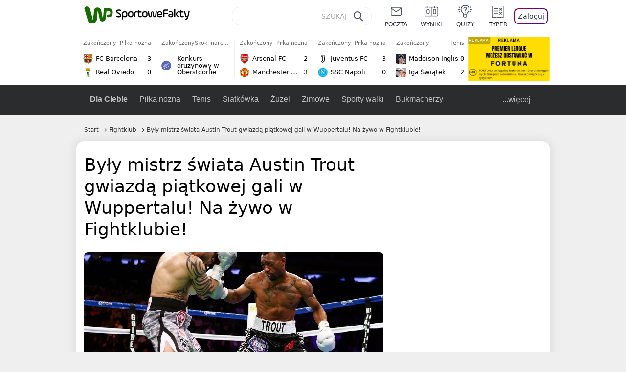

--- FILE ---
content_type: application/javascript
request_url: https://rek.www.wp.pl/gaf.js?rv=2&sn=sportowefakty&pvid=d85fbd851c8ca5476caf&rekids=235685&tVersion=C&phtml=sportowefakty.wp.pl%2Ffightklub%2F1010268%2Fbyly-mistrz-swiata-austin-trout-gwiazda-piatkowej-gali-w-wuppertalu-na-zywo-w-fi&abtest=adtech%7CPRGM-1047%7CA%3Badtech%7CPU-335%7CA%3Badtech%7CPRG-3468%7CB%3Badtech%7CPRGM-1036%7CD%3Badtech%7CFP-76%7CD%3Badtech%7CPRGM-1356%7CA%3Badtech%7CPRGM-1419%7CC%3Badtech%7CPRGM-1589%7CB%3Badtech%7CPRGM-1576%7CA%3Badtech%7CPRGM-1443%7CA%3Badtech%7CPRGM-1587%7CD%3Badtech%7CPRGM-1615%7CA%3Badtech%7CPRGM-1215%7CC%3Bapplication%7CDRP-1726%7CC&PWA_adbd=0&darkmode=0&highLayout=0&layout=narrow&navType=navigate&cdl=0&ctype=article&cview=article&ciab=IAB17&cid=1010268&csystem=sportowefakty&cdate=2022-07-13&ccategory=fightklub&REKtagi=niemcy%3Bwuppertal%3Bboks_w_fightklubie%3Bfightklub%3Bsporty_walki%3Bboks%3Bboks_zawodowy%3Baustin_trout&vw=1280&vh=720&p1=0&spin=atjdbh2p&bcv=2
body_size: 8486
content:
atjdbh2p({"spin":"atjdbh2p","bunch":235685,"context":{"dsa":false,"minor":false,"bidRequestId":"e637589a-67c8-43c6-ba13-48ad4233eda7","maConfig":{"timestamp":"2026-01-22T08:31:40.447Z"},"dfpConfig":{"timestamp":"2026-01-23T12:40:10.018Z"},"sda":[],"targeting":{"client":{},"server":{},"query":{"PWA_adbd":"0","REKtagi":"niemcy;wuppertal;boks_w_fightklubie;fightklub;sporty_walki;boks;boks_zawodowy;austin_trout","abtest":"adtech|PRGM-1047|A;adtech|PU-335|A;adtech|PRG-3468|B;adtech|PRGM-1036|D;adtech|FP-76|D;adtech|PRGM-1356|A;adtech|PRGM-1419|C;adtech|PRGM-1589|B;adtech|PRGM-1576|A;adtech|PRGM-1443|A;adtech|PRGM-1587|D;adtech|PRGM-1615|A;adtech|PRGM-1215|C;application|DRP-1726|C","bcv":"2","ccategory":"fightklub","cdate":"2022-07-13","cdl":"0","ciab":"IAB17","cid":"1010268","csystem":"sportowefakty","ctype":"article","cview":"article","darkmode":"0","highLayout":"0","layout":"narrow","navType":"navigate","p1":"0","phtml":"sportowefakty.wp.pl/fightklub/1010268/byly-mistrz-swiata-austin-trout-gwiazda-piatkowej-gali-w-wuppertalu-na-zywo-w-fi","pvid":"d85fbd851c8ca5476caf","rekids":"235685","rv":"2","sn":"sportowefakty","spin":"atjdbh2p","tVersion":"C","vh":"720","vw":"1280"}},"directOnly":0,"geo":{"country":"840","region":"","city":""},"statid":"","mlId":"","rshsd":"13","isRobot":false,"curr":{"EUR":4.205,"USD":3.5831,"CHF":4.5298,"GBP":4.8478},"rv":"2","status":{"advf":2,"ma":2,"ma_ads-bidder":2,"ma_cpv-bidder":2,"ma_high-cpm-bidder":2},"bp":[30,40,50,60,80,100,120,140,160,180,200,220,240,260,280,300,320,340,360,380,400,420,440,460,480,500,520,540,560,580,600,620,640,660,680,700,720,740,760,780,800,1000,1200,1500,1800,2000,2500,3000,3500,4000,5000,6000,7000,9800],"siginf":"0.1.89"},"slots":{"11":{"delivered":"1","campaign":null,"dfpConfig":{"placement":"/89844762/Desktop_Sportowefakty.wp.pl_x11_art","roshash":"BEMP","ceil":100,"sizes":[[336,280],[640,280],[300,250]],"namedSizes":["fluid"],"div":"div-gpt-ad-x11-art","targeting":{"DFPHASH":"ADLO","emptygaf":"0"},"fp":[150,170,190,220,250,290,320,340,370,390,410,440,450,470,490,500,530,540,560,570,580,610,620,640,650,660,670,680,700,710,720,740,750,760,770,770,800,800,830,830,840,1020,1230,1530,1840,2040,2550,3060,3570,4080,5400,8160,9800,9800],"gfp":"BEMP","sigset":1}},"12":{"delivered":"1","campaign":null,"dfpConfig":{"placement":"/89844762/Desktop_Sportowefakty.wp.pl_x12_art","roshash":"BEMP","ceil":100,"sizes":[[336,280],[640,280],[300,250]],"namedSizes":["fluid"],"div":"div-gpt-ad-x12-art","targeting":{"DFPHASH":"ADLO","emptygaf":"0"},"fp":[140,170,190,210,250,280,300,330,350,380,400,410,440,460,470,500,510,520,530,540,570,580,590,610,620,630,640,650,670,680,690,700,710,720,740,750,750,770,780,800,820,1020,1230,1530,1840,2040,2550,3060,3570,4080,5100,7320,9800,9800],"gfp":"BEMP","sigset":1}},"13":{"delivered":"1","campaign":null,"dfpConfig":{"placement":"/89844762/Desktop_Sportowefakty.wp.pl_x13_art","roshash":"BEMP","ceil":100,"sizes":[[336,280],[640,280],[300,250]],"namedSizes":["fluid"],"div":"div-gpt-ad-x13-art","targeting":{"DFPHASH":"ADLO","emptygaf":"0"},"fp":[140,160,180,200,240,270,300,320,340,370,390,400,420,450,460,470,500,510,520,530,540,550,570,590,610,610,630,640,650,670,680,690,700,700,710,730,740,760,780,800,820,1020,1230,1530,1840,2040,2550,3060,3570,4080,5100,6480,9800,9800],"gfp":"BEMP","sigset":1}},"14":{"delivered":"1","campaign":null,"dfpConfig":{"placement":"/89844762/Desktop_Sportowefakty.wp.pl_x14_art","roshash":"BEMP","ceil":100,"sizes":[[336,280],[640,280],[300,250]],"namedSizes":["fluid"],"div":"div-gpt-ad-x14-art","targeting":{"DFPHASH":"ADLO","emptygaf":"0"},"fp":[140,160,180,200,230,260,290,320,330,360,370,400,410,430,450,460,470,490,510,510,520,540,550,560,570,580,610,620,630,640,650,660,660,690,700,720,740,760,780,800,820,1020,1230,1530,1840,2040,2550,3060,3570,4080,5100,6120,8540,9800],"gfp":"BEMP","sigset":1}},"2":{"delivered":"1","campaign":{"id":"188278","capping":"PWAck=27120619\u0026PWAclt=792\u0026tpl=1","adm":{"bunch":"235685","creations":[{"cbConfig":{"blur":false,"bottomBar":false,"fullPage":false,"message":"Przekierowanie za {{time}} sekund{{y}}","timeout":15000},"height":600,"pixels":["//gde-default.hit.gemius.pl/_1769428988/redot.gif?id=AurlpqtfLPQooAxj7wsDeNWb7DpBnawS60AjdQWqM6T.z7/fastid=fsjxkechbderpocuyimavtcqankj/stparam=xcjskxjudx/nc=0/gdpr=0/gdpr_consent="],"showLabel":false,"src":"https://mamc.wpcdn.pl/188278/1768219315939/backup_mcd_ruby_choco_latte_1200x600.jpg","trackers":{"click":[""],"cview":["//ma.wp.pl/ma.gif?clid=dca45526c17aa056cf0f889dbba57020\u0026SN=sportowefakty\u0026pvid=d85fbd851c8ca5476caf\u0026action=cvimp\u0026pg=sportowefakty.wp.pl\u0026par=medium%3Ddisplay%26inver%3D2%26editedTimestamp%3D1768219234%26ssp%3Dwp.pl%26bidReqID%3De637589a-67c8-43c6-ba13-48ad4233eda7%26domain%3Dsportowefakty.wp.pl%26order%3D265630%26iabSiteCategories%3D%26hBudgetRate%3DBEHMPSV%26cur%3DPLN%26workfID%3D188278%26client_id%3D43759%26source%3DTG%26pricingModel%3D8xdJnWElOFprsLDfApxgvYZ83xjaNzrqCimJ2_4lpJs%26geo%3D840%253B%253B%26partnerID%3D%26isDev%3Dfalse%26platform%3D8%26publisherID%3D308%26targetDomain%3Dmcdonalds.pl%26org_id%3D25%26bidderID%3D11%26utility%3D6SvCUSUEW4dcc9gbPSyTG3ScH3NO2ek1B0ntbAGtoxrQ0uDCM9iPtIH1OHOB9IdA%26conversionValue%3D0%26userID%3D__UNKNOWN_TELL_US__%26tpID%3D1402620%26emission%3D3043513%26is_robot%3D0%26slotID%3D002%26creationID%3D1470141%26seatFee%3DF5LC7nPfGFCtYR0ZpJ3Me5HTcJOoO95qXA5FLvG3PVw%26ttl%3D1769515388%26contentID%3D1010268%26device%3DPERSONAL_COMPUTER%26rekid%3D235685%26slotSizeWxH%3D1200x600%26test%3D0%26is_adblock%3D0%26pvid%3Dd85fbd851c8ca5476caf%26hBidPrice%3DBEHMPSV%26ip%3DkHHyC4E0alVkGLdrknqKK7eCh7up70XNuI4H-jzR41M%26seatID%3Ddca45526c17aa056cf0f889dbba57020%26billing%3Dcpv%26iabPageCategories%3D%26sn%3Dsportowefakty%26bidTimestamp%3D1769428988"],"impression":["//ma.wp.pl/ma.gif?clid=dca45526c17aa056cf0f889dbba57020\u0026SN=sportowefakty\u0026pvid=d85fbd851c8ca5476caf\u0026action=delivery\u0026pg=sportowefakty.wp.pl\u0026par=medium%3Ddisplay%26inver%3D2%26editedTimestamp%3D1768219234%26ssp%3Dwp.pl%26bidReqID%3De637589a-67c8-43c6-ba13-48ad4233eda7%26domain%3Dsportowefakty.wp.pl%26order%3D265630%26iabSiteCategories%3D%26hBudgetRate%3DBEHMPSV%26cur%3DPLN%26workfID%3D188278%26client_id%3D43759%26source%3DTG%26pricingModel%3D8xdJnWElOFprsLDfApxgvYZ83xjaNzrqCimJ2_4lpJs%26geo%3D840%253B%253B%26partnerID%3D%26isDev%3Dfalse%26platform%3D8%26publisherID%3D308%26targetDomain%3Dmcdonalds.pl%26org_id%3D25%26bidderID%3D11%26utility%3D6SvCUSUEW4dcc9gbPSyTG3ScH3NO2ek1B0ntbAGtoxrQ0uDCM9iPtIH1OHOB9IdA%26conversionValue%3D0%26userID%3D__UNKNOWN_TELL_US__%26tpID%3D1402620%26emission%3D3043513%26is_robot%3D0%26slotID%3D002%26creationID%3D1470141%26seatFee%3DF5LC7nPfGFCtYR0ZpJ3Me5HTcJOoO95qXA5FLvG3PVw%26ttl%3D1769515388%26contentID%3D1010268%26device%3DPERSONAL_COMPUTER%26rekid%3D235685%26slotSizeWxH%3D1200x600%26test%3D0%26is_adblock%3D0%26pvid%3Dd85fbd851c8ca5476caf%26hBidPrice%3DBEHMPSV%26ip%3DkHHyC4E0alVkGLdrknqKK7eCh7up70XNuI4H-jzR41M%26seatID%3Ddca45526c17aa056cf0f889dbba57020%26billing%3Dcpv%26iabPageCategories%3D%26sn%3Dsportowefakty%26bidTimestamp%3D1769428988"],"view":["//ma.wp.pl/ma.gif?clid=dca45526c17aa056cf0f889dbba57020\u0026SN=sportowefakty\u0026pvid=d85fbd851c8ca5476caf\u0026action=view\u0026pg=sportowefakty.wp.pl\u0026par=bidReqID%3De637589a-67c8-43c6-ba13-48ad4233eda7%26domain%3Dsportowefakty.wp.pl%26order%3D265630%26iabSiteCategories%3D%26hBudgetRate%3DBEHMPSV%26cur%3DPLN%26workfID%3D188278%26client_id%3D43759%26source%3DTG%26pricingModel%3D8xdJnWElOFprsLDfApxgvYZ83xjaNzrqCimJ2_4lpJs%26geo%3D840%253B%253B%26partnerID%3D%26isDev%3Dfalse%26platform%3D8%26publisherID%3D308%26targetDomain%3Dmcdonalds.pl%26org_id%3D25%26bidderID%3D11%26utility%3D6SvCUSUEW4dcc9gbPSyTG3ScH3NO2ek1B0ntbAGtoxrQ0uDCM9iPtIH1OHOB9IdA%26conversionValue%3D0%26userID%3D__UNKNOWN_TELL_US__%26tpID%3D1402620%26emission%3D3043513%26is_robot%3D0%26slotID%3D002%26creationID%3D1470141%26seatFee%3DF5LC7nPfGFCtYR0ZpJ3Me5HTcJOoO95qXA5FLvG3PVw%26ttl%3D1769515388%26contentID%3D1010268%26device%3DPERSONAL_COMPUTER%26rekid%3D235685%26slotSizeWxH%3D1200x600%26test%3D0%26is_adblock%3D0%26pvid%3Dd85fbd851c8ca5476caf%26hBidPrice%3DBEHMPSV%26ip%3DkHHyC4E0alVkGLdrknqKK7eCh7up70XNuI4H-jzR41M%26seatID%3Ddca45526c17aa056cf0f889dbba57020%26billing%3Dcpv%26iabPageCategories%3D%26sn%3Dsportowefakty%26bidTimestamp%3D1769428988%26medium%3Ddisplay%26inver%3D2%26editedTimestamp%3D1768219234%26ssp%3Dwp.pl"]},"transparentPlaceholder":false,"type":"image","url":"https://gde-default.hit.gemius.pl/lshitredir/id=AurlpqtfLPQooAxj7wsDeNWb7DpBnawS60AjdQWqM6T.z7/fastid=jtkvsjgljofzfpdtsvypmawiynnr/stparam=rehpbsnndr/nc=0/gdpr=0/gdpr_consent=/url=https://links.mcdonaldsapps.com/CKlgPh?utm_campaign=McDonalds_McCafe_260114_260324_McCafe%20Special%20Autumn%20%26%20Winter%202026\u0026utm_source=CommercialBreak\u0026utm_medium=%2FDISPLAY%2FWP%2FWP.WP_CommercialBreak__CPM_Display_aTAGdcGL_","width":1200}],"redir":"https://ma.wp.pl/redirma?SN=sportowefakty\u0026pvid=d85fbd851c8ca5476caf\u0026par=client_id%3D43759%26test%3D0%26hBidPrice%3DBEHMPSV%26iabPageCategories%3D%26domain%3Dsportowefakty.wp.pl%26cur%3DPLN%26platform%3D8%26utility%3D6SvCUSUEW4dcc9gbPSyTG3ScH3NO2ek1B0ntbAGtoxrQ0uDCM9iPtIH1OHOB9IdA%26workfID%3D188278%26source%3DTG%26slotSizeWxH%3D1200x600%26sn%3Dsportowefakty%26inver%3D2%26ssp%3Dwp.pl%26order%3D265630%26hBudgetRate%3DBEHMPSV%26ip%3DkHHyC4E0alVkGLdrknqKK7eCh7up70XNuI4H-jzR41M%26billing%3Dcpv%26bidTimestamp%3D1769428988%26isDev%3Dfalse%26targetDomain%3Dmcdonalds.pl%26org_id%3D25%26emission%3D3043513%26medium%3Ddisplay%26partnerID%3D%26publisherID%3D308%26tpID%3D1402620%26slotID%3D002%26pricingModel%3D8xdJnWElOFprsLDfApxgvYZ83xjaNzrqCimJ2_4lpJs%26seatID%3Ddca45526c17aa056cf0f889dbba57020%26bidReqID%3De637589a-67c8-43c6-ba13-48ad4233eda7%26iabSiteCategories%3D%26is_adblock%3D0%26editedTimestamp%3D1768219234%26bidderID%3D11%26userID%3D__UNKNOWN_TELL_US__%26contentID%3D1010268%26device%3DPERSONAL_COMPUTER%26pvid%3Dd85fbd851c8ca5476caf%26geo%3D840%253B%253B%26is_robot%3D0%26ttl%3D1769515388%26rekid%3D235685%26conversionValue%3D0%26creationID%3D1470141%26seatFee%3DF5LC7nPfGFCtYR0ZpJ3Me5HTcJOoO95qXA5FLvG3PVw\u0026url=","slot":"2"},"creative":{"Id":"1470141","provider":"ma_cpv-bidder","roshash":"DGJM","height":600,"width":1200,"touchpointId":"1402620","source":{"bidder":"cpv-bidder"}},"sellingModel":{"model":"CPM_INT"}},"dfpConfig":{"placement":"/89844762/Desktop_Sportowefakty.wp.pl_x02_art","roshash":"DGJM","ceil":100,"sizes":[[970,300],[970,600],[750,300],[950,300],[980,600],[1920,870],[1200,600],[750,400],[960,640]],"namedSizes":["fluid"],"div":"div-gpt-ad-x02-art","targeting":{"DFPHASH":"CFIL","emptygaf":"0"},"fp":[130,150,170,190,220,240,270,290,310,330,350,370,390,400,410,420,450,450,470,480,480,490,510,510,520,530,550,560,580,600,620,640,660,680,700,720,740,760,780,800,820,1020,1230,1530,1840,2040,2550,3060,3570,4080,5100,6120,7140,9800],"gfp":"CKNQ","sigset":1}},"25":{"delivered":"1","campaign":null,"dfpConfig":{"placement":"/89844762/Desktop_Sportowefakty.wp.pl_x25_art","roshash":"BEMP","ceil":100,"sizes":[[336,280],[640,280],[300,250]],"namedSizes":["fluid"],"div":"div-gpt-ad-x25-art","targeting":{"DFPHASH":"ADLO","emptygaf":"0"},"fp":[130,150,170,190,220,250,280,290,320,340,350,370,390,400,410,440,450,450,470,480,480,500,510,530,540,550,550,560,580,600,620,640,660,680,700,720,740,760,780,800,820,1020,1230,1530,1840,2040,2550,3060,3570,4080,5100,6120,7140,9800],"gfp":"BEMP","sigset":1}},"27":{"delivered":"","campaign":null,"dfpConfig":null},"28":{"delivered":"","campaign":null,"dfpConfig":null},"29":{"delivered":"1","campaign":null,"dfpConfig":{"placement":"/89844762/Desktop_Sportowefakty.wp.pl_x29_art","roshash":"BEMP","ceil":100,"sizes":[[336,280],[640,280],[300,250]],"namedSizes":["fluid"],"div":"div-gpt-ad-x29-art","targeting":{"DFPHASH":"ADLO","emptygaf":"0"},"fp":[150,170,190,220,260,290,320,350,370,390,420,430,460,470,490,510,530,540,550,580,600,610,620,630,650,650,670,680,710,720,740,750,760,760,770,800,810,800,840,830,840,1020,1230,1530,1840,2040,2550,3060,3570,4080,5500,8400,9800,9800],"gfp":"BEMP","sigset":1}},"3":{"delivered":"1","campaign":null,"dfpConfig":{"placement":"/89844762/Desktop_Sportowefakty.wp.pl_x03_art","roshash":"BEMP","ceil":100,"sizes":[[728,90],[970,300],[950,90],[980,120],[980,90],[970,150],[970,90],[970,250],[930,180],[950,200],[750,100],[970,66],[750,200],[960,90],[970,100],[750,300],[970,200],[950,300]],"namedSizes":["fluid"],"div":"div-gpt-ad-x03-art","targeting":{"DFPHASH":"ADLO","emptygaf":"0"},"fp":[140,160,180,200,230,260,290,320,340,360,380,400,410,430,450,450,480,490,510,510,520,540,550,570,590,590,610,620,630,640,650,660,670,690,700,720,740,760,780,800,820,1020,1230,1530,1840,2040,2550,3060,3570,4080,5100,6120,8680,9800],"gfp":"BEMP","sigset":1}},"32":{"delivered":"1","campaign":null,"dfpConfig":{"placement":"/89844762/Desktop_Sportowefakty.wp.pl_x32_art","roshash":"BEMP","ceil":100,"sizes":[[336,280],[640,280],[300,250]],"namedSizes":["fluid"],"div":"div-gpt-ad-x32-art","targeting":{"DFPHASH":"ADLO","emptygaf":"0"},"fp":[160,180,210,230,270,310,340,370,400,430,440,480,490,520,540,550,580,600,610,630,640,670,680,700,710,720,740,750,770,780,800,810,820,860,870,890,900,920,930,940,960,1080,1230,1530,1840,2040,2550,3060,3570,4480,6900,9800,9800,9800],"gfp":"BEMP","sigset":1}},"33":{"delivered":"1","campaign":null,"dfpConfig":{"placement":"/89844762/Desktop_Sportowefakty.wp.pl_x33_art","roshash":"BEMP","ceil":100,"sizes":[[336,280],[640,280],[300,250]],"namedSizes":["fluid"],"div":"div-gpt-ad-x33-art","targeting":{"DFPHASH":"ADLO","emptygaf":"0"},"fp":[150,170,190,220,260,290,320,350,370,400,420,440,460,490,500,510,530,560,570,580,600,610,640,650,670,670,690,710,710,720,740,750,760,770,790,800,810,830,840,850,870,1020,1230,1530,1840,2040,2550,3060,3570,4080,5700,8640,9800,9800],"gfp":"BEMP","sigset":1}},"34":{"delivered":"1","campaign":null,"dfpConfig":{"placement":"/89844762/Desktop_Sportowefakty.wp.pl_x34_art","roshash":"BEMP","ceil":100,"sizes":[[300,250]],"namedSizes":["fluid"],"div":"div-gpt-ad-x34-art","targeting":{"DFPHASH":"ADLO","emptygaf":"0"},"fp":[130,150,170,190,220,250,280,290,320,340,350,370,390,400,410,440,450,450,470,480,480,500,510,530,540,550,550,560,580,600,620,640,660,680,700,720,740,760,780,800,820,1020,1230,1530,1840,2040,2550,3060,3570,4080,5100,6120,7140,9800],"gfp":"BEMP","sigset":1}},"35":{"delivered":"1","campaign":null,"dfpConfig":{"placement":"/89844762/Desktop_Sportowefakty.wp.pl_x35_art","roshash":"BEMP","ceil":100,"sizes":[[300,600],[300,250]],"namedSizes":["fluid"],"div":"div-gpt-ad-x35-art","targeting":{"DFPHASH":"ADLO","emptygaf":"0"},"fp":[130,150,170,190,230,250,280,300,330,340,370,380,400,420,430,440,470,470,490,500,510,520,530,540,550,570,590,580,590,600,630,640,660,680,700,720,740,760,780,800,820,1020,1230,1530,1840,2040,2550,3060,3570,4080,5100,6120,7140,9800],"gfp":"BEMP","sigset":1}},"36":{"delivered":"1","campaign":null,"dfpConfig":{"placement":"/89844762/Desktop_Sportowefakty.wp.pl_x36_art","roshash":"BEMP","ceil":100,"sizes":[[300,600],[300,250]],"namedSizes":["fluid"],"div":"div-gpt-ad-x36-art","targeting":{"DFPHASH":"ADLO","emptygaf":"0"},"fp":[130,160,180,200,230,260,290,310,330,350,370,390,400,420,440,450,470,470,490,510,520,530,540,560,560,570,590,600,610,620,630,640,660,680,700,720,740,760,780,800,820,1020,1230,1530,1840,2040,2550,3060,3570,4080,5100,6120,7840,9800],"gfp":"BEMP","sigset":1}},"37":{"delivered":"1","campaign":null,"dfpConfig":{"placement":"/89844762/Desktop_Sportowefakty.wp.pl_x37_art","roshash":"BEMP","ceil":100,"sizes":[[300,600],[300,250]],"namedSizes":["fluid"],"div":"div-gpt-ad-x37-art","targeting":{"DFPHASH":"ADLO","emptygaf":"0"},"fp":[140,160,180,200,230,260,290,320,340,360,380,400,420,430,450,470,480,490,510,510,520,540,570,570,590,590,610,620,630,640,650,660,670,690,700,720,740,760,780,800,820,1020,1230,1530,1840,2040,2550,3060,3570,4080,5100,6120,8960,9800],"gfp":"BEMP","sigset":1}},"40":{"delivered":"1","campaign":null,"dfpConfig":{"placement":"/89844762/Desktop_Sportowefakty.wp.pl_x40","roshash":"BGJM","ceil":100,"sizes":[[300,250]],"namedSizes":["fluid"],"div":"div-gpt-ad-x40","targeting":{"DFPHASH":"AFIL","emptygaf":"0"},"fp":[150,170,190,210,250,280,310,340,370,390,410,440,460,470,500,510,520,530,570,570,590,600,610,630,640,670,680,700,710,720,740,750,760,770,780,790,810,820,830,850,850,1020,1230,1530,1840,2040,2550,3060,3570,4080,5500,8280,9800,9800],"gfp":"BGJM","sigset":1}},"5":{"delivered":"1","campaign":null,"dfpConfig":{"placement":"/89844762/Desktop_Sportowefakty.wp.pl_x05_art","roshash":"BEMP","ceil":100,"sizes":[[336,280],[640,280],[300,250]],"namedSizes":["fluid"],"div":"div-gpt-ad-x05-art","targeting":{"DFPHASH":"ADLO","emptygaf":"0"},"fp":[140,160,190,210,240,270,300,320,350,370,380,410,430,450,460,470,480,510,520,540,550,560,570,580,610,620,620,640,650,670,680,690,680,720,730,730,750,760,780,800,820,1020,1230,1530,1840,2040,2550,3060,3570,4080,5100,6600,9800,9800],"gfp":"BEMP","sigset":1}},"50":{"delivered":"1","campaign":null,"dfpConfig":{"placement":"/89844762/Desktop_Sportowefakty.wp.pl_x50_art","roshash":"BEMP","ceil":100,"sizes":[[728,90],[970,300],[950,90],[980,120],[980,90],[970,150],[970,90],[970,250],[930,180],[950,200],[750,100],[970,66],[750,200],[960,90],[970,100],[750,300],[970,200],[950,300]],"namedSizes":["fluid"],"div":"div-gpt-ad-x50-art","targeting":{"DFPHASH":"ADLO","emptygaf":"0"},"fp":[160,190,210,230,280,310,350,380,410,440,460,480,500,530,550,580,590,610,620,660,670,680,700,710,730,760,770,790,810,820,830,850,860,880,890,910,930,940,950,970,980,1140,1280,1530,1840,2040,2550,3060,3780,4800,7300,9800,9800,9800],"gfp":"BEMP","sigset":1}},"52":{"delivered":"1","campaign":null,"dfpConfig":{"placement":"/89844762/Desktop_Sportowefakty.wp.pl_x52_art","roshash":"BEMP","ceil":100,"sizes":[[300,250]],"namedSizes":["fluid"],"div":"div-gpt-ad-x52-art","targeting":{"DFPHASH":"ADLO","emptygaf":"0"},"fp":[270,600,470,140,640,1060,820,400,740,1240,480,1300,1260,440,300,740,1360,1140,580,720,880,1100,800,960,680,1620,860,740,580,1520,760,1800,1240,1900,1720,1720,880,1220,1400,1820,900,1600,1380,1540,2340,3480,4560,3280,4940,4420,5080,6060,7180,9940],"gfp":"BEMP","sigset":3}},"529":{"delivered":"1","campaign":null,"dfpConfig":{"placement":"/89844762/Desktop_Sportowefakty.wp.pl_x529","roshash":"BEMP","ceil":100,"sizes":[[300,250]],"namedSizes":["fluid"],"div":"div-gpt-ad-x529","targeting":{"DFPHASH":"ADLO","emptygaf":"0"},"fp":[130,150,170,190,220,250,270,300,320,340,360,370,390,400,420,440,450,460,470,480,490,510,510,540,530,540,560,570,580,600,620,640,660,680,700,720,740,760,780,800,820,1020,1230,1530,1840,2040,2550,3060,3570,4080,5100,6120,7140,9800],"gfp":"BEMP","sigset":1}},"53":{"delivered":"1","campaign":null,"dfpConfig":{"placement":"/89844762/Desktop_Sportowefakty.wp.pl_x53_art","roshash":"BEMP","ceil":100,"sizes":[[336,280],[640,280],[300,250]],"namedSizes":["fluid"],"div":"div-gpt-ad-x53-art","targeting":{"DFPHASH":"ADLO","emptygaf":"0"},"fp":[170,800,270,960,740,620,660,1100,1080,320,540,760,1000,700,920,620,680,1120,1200,1480,1240,1020,1240,740,820,1360,560,1440,820,820,1860,1420,1720,1680,860,1420,1900,1520,1920,1140,840,2260,2540,2640,3200,3840,3440,3100,5740,5520,8360,6640,7820,9860],"gfp":"BEMP","sigset":3}},"530":{"delivered":"","campaign":null,"dfpConfig":null},"531":{"delivered":"1","campaign":null,"dfpConfig":{"placement":"/89844762/Desktop_Sportowefakty.wp.pl_x531","roshash":"BEMP","ceil":100,"sizes":[[300,250]],"namedSizes":["fluid"],"div":"div-gpt-ad-x531","targeting":{"DFPHASH":"ADLO","emptygaf":"0"},"fp":[130,150,170,190,220,240,270,290,320,330,350,370,390,400,410,440,450,450,470,480,480,490,510,530,520,530,550,560,580,600,620,640,660,680,700,720,740,760,780,800,820,1020,1230,1530,1840,2040,2550,3060,3570,4080,5100,6120,7140,9800],"gfp":"BEMP","sigset":1}},"59":{"delivered":"1","campaign":null,"dfpConfig":{"placement":"/89844762/Desktop_Sportowefakty.wp.pl_x59_art","roshash":"BEMP","ceil":100,"sizes":[[300,600],[300,250]],"namedSizes":["fluid"],"div":"div-gpt-ad-x59-art","targeting":{"DFPHASH":"ADLO","emptygaf":"0"},"fp":[140,160,180,200,230,260,290,320,330,360,380,400,410,430,440,450,480,490,500,510,520,530,550,560,570,590,610,620,630,640,650,660,670,680,700,720,740,760,780,800,820,1020,1230,1530,1840,2040,2550,3060,3570,4080,5100,6120,8680,9800],"gfp":"BEMP","sigset":1}},"6":{"delivered":"","campaign":null,"dfpConfig":null},"63":{"delivered":"1","campaign":null,"dfpConfig":{"placement":"/89844762/Desktop_Sportowefakty.wp.pl_x63_art","roshash":"BEMP","ceil":100,"sizes":[[160,600]],"namedSizes":["fluid"],"div":"div-gpt-ad-x63-art","targeting":{"DFPHASH":"ADLO","emptygaf":"0"},"fp":[130,160,180,200,230,270,290,320,330,360,370,400,410,440,450,460,470,500,510,520,530,540,550,570,570,580,600,610,620,630,640,650,660,690,700,720,740,760,780,800,820,1020,1230,1530,1840,2040,2550,3060,3570,4080,5100,6120,8820,9800],"gfp":"BEMP","sigset":1}},"65":{"delivered":"","campaign":null,"dfpConfig":null},"66":{"delivered":"1","campaign":{"id":"188794","adm":{"bunch":"235685","creations":[{"height":100,"mod":"relationSponsor","pixels":["//ad.doubleclick.net/ddm/trackimp/N1045814.3920530WPPL/B35064372.438048076;dc_trk_aid=631620559;dc_trk_cid=248250256;ord=1769428988;dc_lat=;dc_rdid=;tag_for_child_directed_treatment=;tfua=;gdpr=${GDPR};gdpr_consent=${GDPR_CONSENT_755};ltd=${LIMITED_ADS};dc_tdv=1?"],"showLabel":true,"src":"https://mamc.wpcdn.pl/188794/1769093573609/826270131-185x100_premier.jpg","trackers":{"click":[""],"cview":["//ma.wp.pl/ma.gif?clid=0cc655b412444091fb8190f140853492\u0026SN=sportowefakty\u0026pvid=d85fbd851c8ca5476caf\u0026action=cvimp\u0026pg=sportowefakty.wp.pl\u0026par=medium%3Ddisplay%26ip%3DckkGDoRsNMEKP6rqwr1bvdGy7cZVY4lo5G6LweqYd2o%26creationID%3D1478438%26seatFee%3DyNzYxzptg_7y7y8rUD6khftPpFozdpGPq4RqrBudqyk%26client_id%3D34525%26order%3D264843%26is_adblock%3D0%26bidTimestamp%3D1769428988%26domain%3Dsportowefakty.wp.pl%26iabSiteCategories%3D%26hBidPrice%3DBEHKNQT%26hBudgetRate%3DBEHKNQT%26isDev%3Dfalse%26utility%3DSLib63f16Hb8WEsbHR2KFe-FWi8wuwiVBZTU4JLdoA0RlHyht0TKNnIG5fQ202aO%26platform%3D8%26publisherID%3D308%26inver%3D2%26cur%3DPLN%26test%3D0%26editedTimestamp%3D1769162310%26conversionValue%3D0%26slotID%3D066%26workfID%3D188794%26org_id%3D25%26iabPageCategories%3D%26sn%3Dsportowefakty%26contentID%3D1010268%26bidReqID%3De637589a-67c8-43c6-ba13-48ad4233eda7%26slotSizeWxH%3D185x100%26pricingModel%3DBF54GYceWvn5CQvcQ2ycOcDrTeHOMbStNY6wrfAjsEY%26userID%3D__UNKNOWN_TELL_US__%26billing%3Dcpv%26source%3DTG%26geo%3D840%253B%253B%26partnerID%3D%26bidderID%3D11%26device%3DPERSONAL_COMPUTER%26rekid%3D235685%26targetDomain%3Defortuna.pl%26tpID%3D1405166%26seatID%3D0cc655b412444091fb8190f140853492%26emission%3D3041507%26is_robot%3D0%26pvid%3Dd85fbd851c8ca5476caf%26ssp%3Dwp.pl%26ttl%3D1769515388"],"impression":["//ma.wp.pl/ma.gif?clid=0cc655b412444091fb8190f140853492\u0026SN=sportowefakty\u0026pvid=d85fbd851c8ca5476caf\u0026action=delivery\u0026pg=sportowefakty.wp.pl\u0026par=slotSizeWxH%3D185x100%26pricingModel%3DBF54GYceWvn5CQvcQ2ycOcDrTeHOMbStNY6wrfAjsEY%26userID%3D__UNKNOWN_TELL_US__%26billing%3Dcpv%26source%3DTG%26geo%3D840%253B%253B%26partnerID%3D%26bidderID%3D11%26device%3DPERSONAL_COMPUTER%26rekid%3D235685%26targetDomain%3Defortuna.pl%26tpID%3D1405166%26seatID%3D0cc655b412444091fb8190f140853492%26emission%3D3041507%26is_robot%3D0%26pvid%3Dd85fbd851c8ca5476caf%26ssp%3Dwp.pl%26ttl%3D1769515388%26medium%3Ddisplay%26ip%3DckkGDoRsNMEKP6rqwr1bvdGy7cZVY4lo5G6LweqYd2o%26creationID%3D1478438%26seatFee%3DyNzYxzptg_7y7y8rUD6khftPpFozdpGPq4RqrBudqyk%26client_id%3D34525%26order%3D264843%26is_adblock%3D0%26bidTimestamp%3D1769428988%26domain%3Dsportowefakty.wp.pl%26iabSiteCategories%3D%26hBidPrice%3DBEHKNQT%26hBudgetRate%3DBEHKNQT%26isDev%3Dfalse%26utility%3DSLib63f16Hb8WEsbHR2KFe-FWi8wuwiVBZTU4JLdoA0RlHyht0TKNnIG5fQ202aO%26platform%3D8%26publisherID%3D308%26inver%3D2%26cur%3DPLN%26test%3D0%26editedTimestamp%3D1769162310%26conversionValue%3D0%26slotID%3D066%26workfID%3D188794%26org_id%3D25%26iabPageCategories%3D%26sn%3Dsportowefakty%26contentID%3D1010268%26bidReqID%3De637589a-67c8-43c6-ba13-48ad4233eda7"],"view":["//ma.wp.pl/ma.gif?clid=0cc655b412444091fb8190f140853492\u0026SN=sportowefakty\u0026pvid=d85fbd851c8ca5476caf\u0026action=view\u0026pg=sportowefakty.wp.pl\u0026par=userID%3D__UNKNOWN_TELL_US__%26billing%3Dcpv%26source%3DTG%26geo%3D840%253B%253B%26partnerID%3D%26bidderID%3D11%26device%3DPERSONAL_COMPUTER%26rekid%3D235685%26targetDomain%3Defortuna.pl%26tpID%3D1405166%26seatID%3D0cc655b412444091fb8190f140853492%26emission%3D3041507%26is_robot%3D0%26pvid%3Dd85fbd851c8ca5476caf%26ssp%3Dwp.pl%26ttl%3D1769515388%26medium%3Ddisplay%26ip%3DckkGDoRsNMEKP6rqwr1bvdGy7cZVY4lo5G6LweqYd2o%26creationID%3D1478438%26seatFee%3DyNzYxzptg_7y7y8rUD6khftPpFozdpGPq4RqrBudqyk%26client_id%3D34525%26order%3D264843%26is_adblock%3D0%26bidTimestamp%3D1769428988%26domain%3Dsportowefakty.wp.pl%26iabSiteCategories%3D%26hBidPrice%3DBEHKNQT%26hBudgetRate%3DBEHKNQT%26isDev%3Dfalse%26utility%3DSLib63f16Hb8WEsbHR2KFe-FWi8wuwiVBZTU4JLdoA0RlHyht0TKNnIG5fQ202aO%26platform%3D8%26publisherID%3D308%26inver%3D2%26cur%3DPLN%26test%3D0%26editedTimestamp%3D1769162310%26conversionValue%3D0%26slotID%3D066%26workfID%3D188794%26org_id%3D25%26iabPageCategories%3D%26sn%3Dsportowefakty%26contentID%3D1010268%26bidReqID%3De637589a-67c8-43c6-ba13-48ad4233eda7%26slotSizeWxH%3D185x100%26pricingModel%3DBF54GYceWvn5CQvcQ2ycOcDrTeHOMbStNY6wrfAjsEY"]},"transparentPlaceholder":false,"type":"image","url":"https://ad.doubleclick.net/ddm/trackclk/N1045814.3920530WPPL/B35064372.438048076;dc_trk_aid=631620559;dc_trk_cid=248250256;dc_lat=;dc_rdid=;tag_for_child_directed_treatment=;tfua=;gdpr=${GDPR};gdpr_consent=${GDPR_CONSENT_755};ltd=${LIMITED_ADS};dc_tdv=1","width":185}],"redir":"https://ma.wp.pl/redirma?SN=sportowefakty\u0026pvid=d85fbd851c8ca5476caf\u0026par=creationID%3D1478438%26bidTimestamp%3D1769428988%26isDev%3Dfalse%26utility%3DSLib63f16Hb8WEsbHR2KFe-FWi8wuwiVBZTU4JLdoA0RlHyht0TKNnIG5fQ202aO%26inver%3D2%26pricingModel%3DBF54GYceWvn5CQvcQ2ycOcDrTeHOMbStNY6wrfAjsEY%26client_id%3D34525%26domain%3Dsportowefakty.wp.pl%26test%3D0%26emission%3D3041507%26is_robot%3D0%26billing%3Dcpv%26bidderID%3D11%26hBudgetRate%3DBEHKNQT%26publisherID%3D308%26partnerID%3D%26pvid%3Dd85fbd851c8ca5476caf%26ssp%3Dwp.pl%26is_adblock%3D0%26hBidPrice%3DBEHKNQT%26workfID%3D188794%26source%3DTG%26geo%3D840%253B%253B%26platform%3D8%26cur%3DPLN%26org_id%3D25%26device%3DPERSONAL_COMPUTER%26tpID%3D1405166%26medium%3Ddisplay%26order%3D264843%26iabSiteCategories%3D%26conversionValue%3D0%26slotID%3D066%26iabPageCategories%3D%26slotSizeWxH%3D185x100%26rekid%3D235685%26ttl%3D1769515388%26seatFee%3DyNzYxzptg_7y7y8rUD6khftPpFozdpGPq4RqrBudqyk%26editedTimestamp%3D1769162310%26contentID%3D1010268%26bidReqID%3De637589a-67c8-43c6-ba13-48ad4233eda7%26userID%3D__UNKNOWN_TELL_US__%26targetDomain%3Defortuna.pl%26seatID%3D0cc655b412444091fb8190f140853492%26sn%3Dsportowefakty%26ip%3DckkGDoRsNMEKP6rqwr1bvdGy7cZVY4lo5G6LweqYd2o\u0026url=","slot":"66"},"creative":{"Id":"1478438","provider":"ma_cpv-bidder","roshash":"BEHK","height":100,"width":185,"touchpointId":"1405166","source":{"bidder":"cpv-bidder"}},"sellingModel":{"directOnly":1,"model":"CPM_INT"}},"dfpConfig":null},"67":{"delivered":"1","campaign":null,"dfpConfig":{"placement":"/89844762/Desktop_Sportowefakty.wp.pl_x67_art","roshash":"BEKN","ceil":100,"sizes":[[300,50]],"namedSizes":["fluid"],"div":"div-gpt-ad-x67-art","targeting":{"DFPHASH":"ADJM","emptygaf":"0"},"fp":[130,150,170,190,220,250,270,300,320,330,360,370,380,400,410,420,430,460,470,480,490,500,510,520,530,530,550,560,590,600,620,640,660,680,700,720,740,760,780,800,820,1020,1230,1530,1840,2040,2550,3060,3570,4080,5100,6120,7140,9800],"gfp":"BEKN","sigset":1}},"70":{"delivered":"1","campaign":null,"dfpConfig":{"placement":"/89844762/Desktop_Sportowefakty.wp.pl_x70_art","roshash":"BEMP","ceil":100,"sizes":[[728,90],[970,300],[950,90],[980,120],[980,90],[970,150],[970,90],[970,250],[930,180],[950,200],[750,100],[970,66],[750,200],[960,90],[970,100],[750,300],[970,200],[950,300]],"namedSizes":["fluid"],"div":"div-gpt-ad-x70-art","targeting":{"DFPHASH":"ADLO","emptygaf":"0"},"fp":[150,170,190,210,250,280,310,340,370,380,410,430,450,470,480,510,520,530,540,570,590,600,610,620,640,640,660,670,700,710,720,740,750,740,750,790,800,790,790,820,820,1020,1230,1530,1840,2040,2550,3060,3570,4080,5200,8040,9800,9800],"gfp":"BEMP","sigset":1}},"72":{"delivered":"1","campaign":null,"dfpConfig":{"placement":"/89844762/Desktop_Sportowefakty.wp.pl_x72_art","roshash":"BEMP","ceil":100,"sizes":[[300,250]],"namedSizes":["fluid"],"div":"div-gpt-ad-x72-art","targeting":{"DFPHASH":"ADLO","emptygaf":"0"},"fp":[130,150,170,190,220,250,270,300,320,330,360,370,380,400,410,420,430,460,470,480,490,500,510,520,530,530,550,560,590,600,620,640,660,680,700,720,740,760,780,800,820,1020,1230,1530,1840,2040,2550,3060,3570,4080,5100,6120,7140,9800],"gfp":"BEMP","sigset":1}},"79":{"delivered":"1","campaign":null,"dfpConfig":{"placement":"/89844762/Desktop_Sportowefakty.wp.pl_x79_art","roshash":"BEMP","ceil":100,"sizes":[[300,600],[300,250]],"namedSizes":["fluid"],"div":"div-gpt-ad-x79-art","targeting":{"DFPHASH":"ADLO","emptygaf":"0"},"fp":[130,150,170,190,220,250,280,300,320,340,360,370,400,410,420,430,450,470,470,480,490,510,510,530,530,540,560,570,580,610,620,640,660,680,700,720,740,760,780,800,820,1020,1230,1530,1840,2040,2550,3060,3570,4080,5100,6120,7140,9800],"gfp":"BEMP","sigset":1}},"8":{"delivered":"","campaign":null,"dfpConfig":null},"80":{"delivered":"1","campaign":null,"dfpConfig":{"placement":"/89844762/Desktop_Sportowefakty.wp.pl_x80_art","roshash":"BEMP","ceil":100,"sizes":[[1,1]],"namedSizes":["fluid"],"div":"div-gpt-ad-x80-art","isNative":1,"targeting":{"DFPHASH":"ADLO","emptygaf":"0"},"fp":[150,170,200,220,260,290,320,350,380,390,420,440,460,480,500,520,530,560,570,590,600,610,630,640,670,680,690,710,720,740,750,760,770,780,790,800,830,830,840,860,870,1020,1230,1530,1840,2040,2550,3060,3570,4080,5700,8760,9800,9800],"gfp":"BEMP","sigset":1}},"81":{"delivered":"1","campaign":null,"dfpConfig":{"placement":"/89844762/Desktop_Sportowefakty.wp.pl_x81_art","roshash":"BEMP","ceil":100,"sizes":[[1,1]],"namedSizes":["fluid"],"div":"div-gpt-ad-x81-art","isNative":1,"targeting":{"DFPHASH":"ADLO","emptygaf":"0"},"fp":[140,160,180,200,240,270,300,320,350,370,390,400,430,450,460,480,500,510,520,530,540,570,590,590,600,610,630,640,650,650,680,690,700,700,710,730,740,760,780,800,820,1020,1230,1530,1840,2040,2550,3060,3570,4080,5100,6720,9800,9800],"gfp":"BEMP","sigset":1}},"810":{"delivered":"","campaign":null,"dfpConfig":null},"811":{"delivered":"","campaign":null,"dfpConfig":null},"812":{"delivered":"","campaign":null,"dfpConfig":null},"813":{"delivered":"","campaign":null,"dfpConfig":null},"814":{"delivered":"","campaign":null,"dfpConfig":null},"815":{"delivered":"","campaign":null,"dfpConfig":null},"816":{"delivered":"","campaign":null,"dfpConfig":null},"89":{"delivered":"","campaign":null,"dfpConfig":null},"90":{"delivered":"1","campaign":null,"dfpConfig":{"placement":"/89844762/Desktop_Sportowefakty.wp.pl_x90_art","roshash":"BEMP","ceil":100,"sizes":[[728,90],[970,300],[950,90],[980,120],[980,90],[970,150],[970,90],[970,250],[930,180],[950,200],[750,100],[970,66],[750,200],[960,90],[970,100],[750,300],[970,200],[950,300]],"namedSizes":["fluid"],"div":"div-gpt-ad-x90-art","targeting":{"DFPHASH":"ADLO","emptygaf":"0"},"fp":[160,180,210,230,270,300,340,370,390,410,440,470,490,500,530,550,560,590,610,620,640,650,680,690,710,720,730,750,770,770,780,800,810,850,850,860,870,910,900,910,950,1060,1230,1530,1840,2040,2550,3060,3570,4320,6700,9800,9800,9800],"gfp":"BEMP","sigset":1}},"92":{"delivered":"1","campaign":null,"dfpConfig":{"placement":"/89844762/Desktop_Sportowefakty.wp.pl_x92_art","roshash":"BEMP","ceil":100,"sizes":[[300,250]],"namedSizes":["fluid"],"div":"div-gpt-ad-x92-art","targeting":{"DFPHASH":"ADLO","emptygaf":"0"},"fp":[130,150,170,190,220,250,280,300,310,340,350,370,380,410,420,430,440,450,470,480,490,510,510,530,530,540,560,570,580,610,620,640,660,680,700,720,740,760,780,800,820,1020,1230,1530,1840,2040,2550,3060,3570,4080,5100,6120,7140,9800],"gfp":"BEMP","sigset":1}},"93":{"delivered":"1","campaign":null,"dfpConfig":{"placement":"/89844762/Desktop_Sportowefakty.wp.pl_x93_art","roshash":"BEMP","ceil":100,"sizes":[[300,600],[300,250]],"namedSizes":["fluid"],"div":"div-gpt-ad-x93-art","targeting":{"DFPHASH":"ADLO","emptygaf":"0"},"fp":[890,720,190,840,520,1000,240,280,980,500,340,820,800,420,960,600,1280,1340,780,780,1180,1200,1520,1080,1440,540,1620,1420,1040,1780,760,1360,1360,1060,1600,1240,1340,1480,1820,1100,880,1900,2560,2980,2600,2640,3160,5440,5520,4960,5900,9420,7540,9840],"gfp":"BEMP","sigset":3}},"94":{"lazy":1,"delivered":"1","campaign":{"id":"188982","capping":"PWAck=27120769\u0026PWAclt=720","adm":{"bunch":"235685","creations":[{"mod":"surveyNative","modConfig":{"accentColorAsPrimary":false,"border":"1px solid grey","footnote":"Wyniki ankiet pomagają nam ulepszać nasze produkty i produkty naszych Zaufanych Partnerów. Administratorem danych jest Wirtualna Polska Media S.A. Szczegółowe informacje na temat przetwarzania danych osobowych opisane są w \u003ca target=\"_blank\" href=\"https://holding.wp.pl/poufnosc\"\u003epolityce prywatności\u003c/a\u003e.","insideSlot":true,"maxWidth":300,"pages":[{"accentColorAsPrimary":false,"questions":[{"answers":[{"answerID":"yes","isOpen":false,"text":"tak"},{"answerID":"no","isOpen":false,"text":"nie"},{"answerID":"dontKnow","isOpen":false,"text":"nie wiem"}],"answersHorizontal":false,"confirmation":false,"questionID":"didYouSeeMailAd","required":true,"text":"Czy widziałeś(-aś) ostatnio reklamę Poczty WP?","type":"radio"}],"topImage":"https://pocztanh.wpcdn.pl/pocztanh/login/7.30.0/svg/wp/poczta-logo.svg"}],"popup":{"blendVisible":false,"position":"br"},"summary":[{"key":"Title","value":"Dziękujemy za odpowiedź!"},{"key":"Paragraph","value":"Twoja opinia jest dla nas ważna."}]},"showLabel":true,"trackers":{"click":[""],"cview":["//ma.wp.pl/ma.gif?clid=0d75fec0bdabe60e0af571ed047f75a2\u0026SN=sportowefakty\u0026pvid=d85fbd851c8ca5476caf\u0026action=cvimp\u0026pg=sportowefakty.wp.pl\u0026par=emission%3D3046324%26source%3DTG%26is_robot%3D0%26hBidPrice%3DBEHKNQT%26partnerID%3D%26platform%3D8%26cur%3DPLN%26editedTimestamp%3D1769007383%26sn%3Dsportowefakty%26hBudgetRate%3DBEHKNQT%26utility%3D2TwI9lNO8usg9jri05vrBe62tG6FS6IXYeTPfFu0cT3mc3NLFVBrhnZ7DCjDh62Q%26ssp%3Dwp.pl%26order%3D202648%26contentID%3D1010268%26userID%3D__UNKNOWN_TELL_US__%26inver%3D2%26slotID%3D094%26slotSizeWxH%3D-1x-1%26tpID%3D1405936%26pvid%3Dd85fbd851c8ca5476caf%26bidderID%3D11%26ip%3DP2acz83oHE0VzemW1WkCYP8IbkVDGSsRWxUujuJXfVo%26targetDomain%3Dwp.pl%26test%3D0%26workfID%3D188982%26org_id%3D25%26geo%3D840%253B%253B%26medium%3Ddisplay%26seatFee%3DRVfEof42xj5OLQ5ZvV9oDRgzL-t5XOy-485a6Qh6t5o%26billing%3Dcpv%26iabSiteCategories%3D%26ttl%3D1769515388%26is_adblock%3D0%26bidTimestamp%3D1769428988%26domain%3Dsportowefakty.wp.pl%26seatID%3D0d75fec0bdabe60e0af571ed047f75a2%26client_id%3D38851%26pricingModel%3DFzAU4wHLH0AsXDfc7V8wJzG4qXQhhNEzexllg9e5p2E%26iabPageCategories%3D%26bidReqID%3De637589a-67c8-43c6-ba13-48ad4233eda7%26device%3DPERSONAL_COMPUTER%26rekid%3D235685%26publisherID%3D308%26creationID%3D1477210%26isDev%3Dfalse%26conversionValue%3D0"],"impression":["//ma.wp.pl/ma.gif?clid=0d75fec0bdabe60e0af571ed047f75a2\u0026SN=sportowefakty\u0026pvid=d85fbd851c8ca5476caf\u0026action=delivery\u0026pg=sportowefakty.wp.pl\u0026par=source%3DTG%26is_robot%3D0%26hBidPrice%3DBEHKNQT%26partnerID%3D%26platform%3D8%26cur%3DPLN%26editedTimestamp%3D1769007383%26sn%3Dsportowefakty%26hBudgetRate%3DBEHKNQT%26utility%3D2TwI9lNO8usg9jri05vrBe62tG6FS6IXYeTPfFu0cT3mc3NLFVBrhnZ7DCjDh62Q%26ssp%3Dwp.pl%26order%3D202648%26contentID%3D1010268%26userID%3D__UNKNOWN_TELL_US__%26inver%3D2%26slotID%3D094%26slotSizeWxH%3D-1x-1%26tpID%3D1405936%26pvid%3Dd85fbd851c8ca5476caf%26bidderID%3D11%26ip%3DP2acz83oHE0VzemW1WkCYP8IbkVDGSsRWxUujuJXfVo%26targetDomain%3Dwp.pl%26test%3D0%26workfID%3D188982%26org_id%3D25%26geo%3D840%253B%253B%26medium%3Ddisplay%26seatFee%3DRVfEof42xj5OLQ5ZvV9oDRgzL-t5XOy-485a6Qh6t5o%26billing%3Dcpv%26iabSiteCategories%3D%26ttl%3D1769515388%26is_adblock%3D0%26bidTimestamp%3D1769428988%26domain%3Dsportowefakty.wp.pl%26seatID%3D0d75fec0bdabe60e0af571ed047f75a2%26client_id%3D38851%26pricingModel%3DFzAU4wHLH0AsXDfc7V8wJzG4qXQhhNEzexllg9e5p2E%26iabPageCategories%3D%26bidReqID%3De637589a-67c8-43c6-ba13-48ad4233eda7%26device%3DPERSONAL_COMPUTER%26rekid%3D235685%26publisherID%3D308%26creationID%3D1477210%26isDev%3Dfalse%26conversionValue%3D0%26emission%3D3046324"],"view":["//ma.wp.pl/ma.gif?clid=0d75fec0bdabe60e0af571ed047f75a2\u0026SN=sportowefakty\u0026pvid=d85fbd851c8ca5476caf\u0026action=view\u0026pg=sportowefakty.wp.pl\u0026par=editedTimestamp%3D1769007383%26sn%3Dsportowefakty%26hBudgetRate%3DBEHKNQT%26utility%3D2TwI9lNO8usg9jri05vrBe62tG6FS6IXYeTPfFu0cT3mc3NLFVBrhnZ7DCjDh62Q%26ssp%3Dwp.pl%26order%3D202648%26contentID%3D1010268%26userID%3D__UNKNOWN_TELL_US__%26inver%3D2%26slotID%3D094%26slotSizeWxH%3D-1x-1%26tpID%3D1405936%26pvid%3Dd85fbd851c8ca5476caf%26bidderID%3D11%26ip%3DP2acz83oHE0VzemW1WkCYP8IbkVDGSsRWxUujuJXfVo%26targetDomain%3Dwp.pl%26test%3D0%26workfID%3D188982%26org_id%3D25%26geo%3D840%253B%253B%26medium%3Ddisplay%26seatFee%3DRVfEof42xj5OLQ5ZvV9oDRgzL-t5XOy-485a6Qh6t5o%26billing%3Dcpv%26iabSiteCategories%3D%26ttl%3D1769515388%26is_adblock%3D0%26bidTimestamp%3D1769428988%26domain%3Dsportowefakty.wp.pl%26seatID%3D0d75fec0bdabe60e0af571ed047f75a2%26client_id%3D38851%26pricingModel%3DFzAU4wHLH0AsXDfc7V8wJzG4qXQhhNEzexllg9e5p2E%26iabPageCategories%3D%26bidReqID%3De637589a-67c8-43c6-ba13-48ad4233eda7%26device%3DPERSONAL_COMPUTER%26rekid%3D235685%26publisherID%3D308%26creationID%3D1477210%26isDev%3Dfalse%26conversionValue%3D0%26emission%3D3046324%26source%3DTG%26is_robot%3D0%26hBidPrice%3DBEHKNQT%26partnerID%3D%26platform%3D8%26cur%3DPLN"]},"type":"mod"}],"redir":"https://ma.wp.pl/redirma?SN=sportowefakty\u0026pvid=d85fbd851c8ca5476caf\u0026par=source%3DTG%26hBidPrice%3DBEHKNQT%26platform%3D8%26client_id%3D38851%26bidReqID%3De637589a-67c8-43c6-ba13-48ad4233eda7%26emission%3D3046324%26is_robot%3D0%26billing%3Dcpv%26ttl%3D1769515388%26is_adblock%3D0%26domain%3Dsportowefakty.wp.pl%26seatID%3D0d75fec0bdabe60e0af571ed047f75a2%26cur%3DPLN%26hBudgetRate%3DBEHKNQT%26order%3D202648%26tpID%3D1405936%26bidTimestamp%3D1769428988%26pricingModel%3DFzAU4wHLH0AsXDfc7V8wJzG4qXQhhNEzexllg9e5p2E%26sn%3Dsportowefakty%26utility%3D2TwI9lNO8usg9jri05vrBe62tG6FS6IXYeTPfFu0cT3mc3NLFVBrhnZ7DCjDh62Q%26ssp%3Dwp.pl%26contentID%3D1010268%26slotSizeWxH%3D-1x-1%26seatFee%3DRVfEof42xj5OLQ5ZvV9oDRgzL-t5XOy-485a6Qh6t5o%26publisherID%3D308%26conversionValue%3D0%26slotID%3D094%26device%3DPERSONAL_COMPUTER%26partnerID%3D%26userID%3D__UNKNOWN_TELL_US__%26bidderID%3D11%26ip%3DP2acz83oHE0VzemW1WkCYP8IbkVDGSsRWxUujuJXfVo%26org_id%3D25%26iabPageCategories%3D%26isDev%3Dfalse%26editedTimestamp%3D1769007383%26pvid%3Dd85fbd851c8ca5476caf%26targetDomain%3Dwp.pl%26test%3D0%26medium%3Ddisplay%26rekid%3D235685%26creationID%3D1477210%26inver%3D2%26workfID%3D188982%26geo%3D840%253B%253B%26iabSiteCategories%3D\u0026url=","slot":"94"},"creative":{"Id":"1477210","provider":"ma_cpv-bidder","roshash":"BEHK","height":-1,"width":-1,"touchpointId":"1405936","source":{"bidder":"cpv-bidder"}},"sellingModel":{"model":"CPV_INT"}},"dfpConfig":{"placement":"/89844762/Desktop_Sportowefakty.wp.pl_x94_art","roshash":"BEMP","ceil":100,"sizes":[[300,600],[300,250]],"namedSizes":["fluid"],"div":"div-gpt-ad-x94-art","targeting":{"DFPHASH":"ADLO","emptygaf":"0"},"fp":[130,150,170,190,230,250,280,310,320,350,370,380,390,420,430,440,450,470,490,500,510,520,530,540,550,560,570,580,590,600,620,640,660,680,700,720,740,760,780,800,820,1020,1230,1530,1840,2040,2550,3060,3570,4080,5100,6120,7140,9800],"gfp":"BEMP","sigset":1}},"95":{"delivered":"1","campaign":null,"dfpConfig":{"placement":"/89844762/Desktop_Sportowefakty.wp.pl_x95_art","roshash":"BEMP","ceil":100,"sizes":[[300,600],[300,250]],"namedSizes":["fluid"],"div":"div-gpt-ad-x95-art","targeting":{"DFPHASH":"ADLO","emptygaf":"0"},"fp":[130,150,170,190,220,250,280,300,320,340,360,370,400,410,420,440,450,470,470,480,490,510,530,540,550,560,580,570,580,610,620,640,660,680,700,720,740,760,780,800,820,1020,1230,1530,1840,2040,2550,3060,3570,4080,5100,6120,7140,9800],"gfp":"BEMP","sigset":1}},"99":{"delivered":"1","campaign":null,"dfpConfig":{"placement":"/89844762/Desktop_Sportowefakty.wp.pl_x99_art","roshash":"BEMP","ceil":100,"sizes":[[300,600],[300,250]],"namedSizes":["fluid"],"div":"div-gpt-ad-x99-art","targeting":{"DFPHASH":"ADLO","emptygaf":"0"},"fp":[130,150,170,190,220,260,280,300,320,350,360,380,400,410,430,440,450,470,480,500,510,530,530,550,550,560,580,590,600,610,620,650,660,680,700,720,740,760,780,800,820,1020,1230,1530,1840,2040,2550,3060,3570,4080,5100,6120,7140,9800],"gfp":"BEMP","sigset":1}}},"bdd":{}});